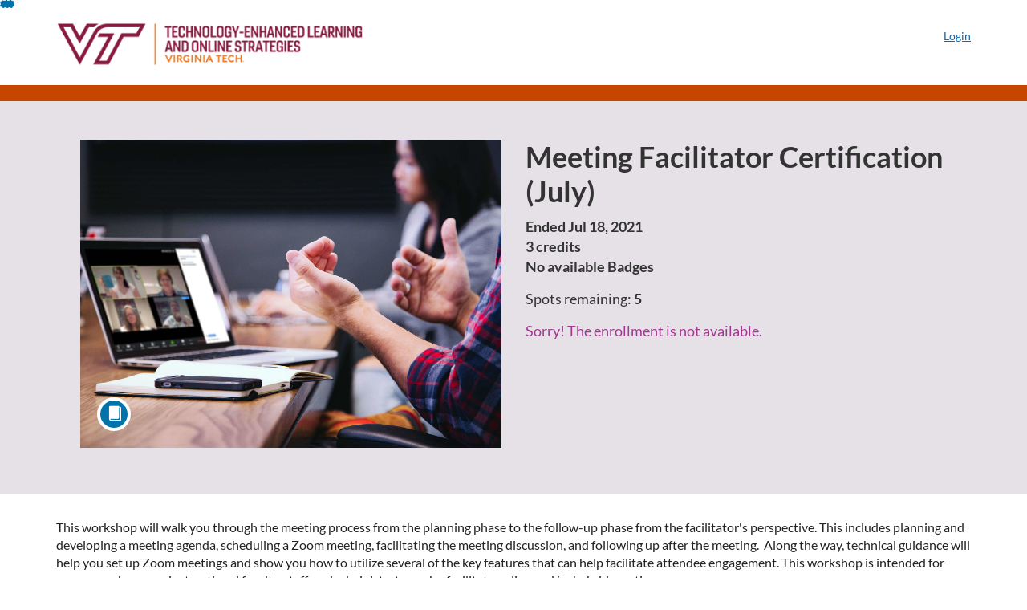

--- FILE ---
content_type: text/html; charset=utf-8
request_url: https://profdev.tlos.vt.edu/browse/self-paced/courses/meeting-facilitator-certification-july
body_size: 4917
content:


<!DOCTYPE html>
<html dir="ltr" lang="en">
  <head>
    <title>Meeting Facilitator Certification (July) - Self-paced</title>
    <meta charset="utf-8">
    <meta name="viewport" content="width=device-width, initial-scale=1" />


    <link rel="preconnect" href="https://fonts.bunny.net">
    <link href="https://fonts.bunny.net/css?family=lato:400,400i,700" rel="stylesheet" />
    


    <link rel="stylesheet" media="all" href="https://d3gjv6axs4074c.cloudfront.net/assets/application-cd42f637de47a37cc5f0c14f279bc5a60b8468768fcf55b88a89f5151e3df7e4.css" />
    <link rel="stylesheet" media="screen" href="https://d3gjv6axs4074c.cloudfront.net/production/themes/3d97a12776a26c9443671873f9d6f612149e411b.css?1738951430" />

    <link rel="shortcut icon" type="image/gif" href="https://d3gjv6axs4074c.cloudfront.net/production/favicons/6d4d015fd45b9f4b887cb39ac2a4a8f57d4b28cd.gif?1738951430" />

    <meta name="csrf-param" content="authenticity_token" />
<meta name="csrf-token" content="A5+nI5HngQgeB6qdM9jpVJN0R9ZZbsEpDTGGvWwdrrlDABQI8IwEYEjyc/9dZUHql4GaIwY46wQ+xCB/8mMT8g==" />




    <script>window.recaptchaOptions = { useRecaptchaNet: true };</script>

    
    
  </head>
  <body>

    
    
    <div id='checkout-header' role="region"></div>
    <a name="top"></a>

      <div class='sr-only' id='screen-reader-announce-polite' aria-live='polite'></div>
<div class='sr-only' id='screen-reader-announce-assertive' aria-live='assertive'></div>

<div id='flash-messages' role='alert'></div>
<div id='flash-alerts-base'></div>


<a href="#content" id="skip_navigation_link">Skip To Content</a>

  <header id="app-header">
    <div class="container">
      <div class="row">
        <div class="col-xs-12 col-sm-6 col-md-7">
          <div class="header-branding">
            <div class="logo-customized"><a href="/"><img alt="Self-paced" src="https://d3gjv6axs4074c.cloudfront.net/production/header_images/1391ca186b5422fc0ebcdbc59a7ff9e9fa343a06.png?1738951430" /></a></div>
          </div>
        </div>
        <div id="header-menu" class="col-xs-12 col-sm-6 col-md-5 AccountDropdown--margin-top">
          <div id="header-menu-container"></div>
          <div id="cart"></div>
        </div>
        <div class="col-xs-12 col-sm-12 col-md-12">
        </div>
      </div>
    </div>

  </header>



    <div id='flash-alerts-base'></div>
    <div id="content" tabindex="-1" role="main">
        
        
<section id="product-page" data-course-id="81869"
    data-canvas-course-id="2226"
>
    <header id="feature">
      <div class="product-bg">
        <div class="hero-region jumbotron container">

  <div class="col-md-6">
    <div class="product-image">


  <div class="image-container">



    
      <span class="image-wrapper" style="background-image:url(https://d3gjv6axs4074c.cloudfront.net/production/products/1ae0ee1c07d9e17cb42b07ec54b300c414ea3e47-large.jpeg?1622222679)"><img class="image-placeholder img-responsive" alt="" border="0" src="[data-uri]" /></span>

    <span class='ProductIcon__Wrapper--gallery-show'>
  <span role='presentation'
        aria-hidden='true'
        title=Course>
      <div class='ProductIcon__LargeCircle--course'>
        <span class='icon icon-course'></span>
      </div>
  </span>
</span>


  </div>

</div>

  </div>

  <div class="col-md-6">
    <span class='sr-only'>
      Course
    </span>
    <h1 class="hero-head">
      Meeting Facilitator Certification (July)
    </h1>

    <p>
        <strong>
          Ended Jul 18, 2021
        </strong>

          <br />
        <strong>
          3 credits
        </strong>


      <strong id="badges-container"></strong>
    </p>

      <p>
        Spots remaining: <strong>5</strong>
      </p>

    <p class="hero-action">
        <span class="ProductEnrollment__Notice">
          Sorry! The enrollment is not available.
        </span>
      </p>


      </div>
</div>

      </div>
    </header>

    <div id="main">
      <div class="container product-details">
        <div id="description">
          <h2 class='sr-only'>Full course description</h2>
          <div></div>
          <div><p><span style="color: #222222; font-family: 'Lato Extended', Lato, 'Helvetica Neue', Helvetica, Arial, sans-serif; font-size: 16px; background-color: #ffffff;">This workshop will walk you through the meeting process from the planning phase to the follow-up phase​ from the facilitator's perspective​. This includes planning and developing a meeting agenda, scheduling a Zoom meeting, facilitating the meeting discussion, and following up after the meeting.&nbsp; Along the way, technical guidance will help you set up Zoom meetings and show you how to utilize several of the key features that can help facilitate attendee engagement. This workshop is intended for anyone such as non-instructional faculty, staff, and administrators who facilitate online and/or hybrid meetings.</span></p>
<p><strong>This workshop begins on July 5th and contains 3 short lessons and a quick, live demonstration activity that participants will need to complete in order to receive a badge. You will have two weeks from the start of the course to complete the training.</strong></p></div>
        </div>
      </div>
    </div>

</section>

  <script type="application/ld+json">
    {"@context":"http://schema.org","@id":"https://profdev.tlos.vt.edu/browse/self-paced/courses/meeting-facilitator-certification-july","@type":"Course","description":"Facilitation is about helping the group have a productive meeting while ensuring that everyone is included and involved in the discussion as well as the decision-making. This workshop will walk you through the meeting process from planning to follow-up. Starts July 5.","grantsCredential":false,"hasCourseInstance":{"@type":"CourseInstance","inLanguage":"en","startDate":"2021-07-05T00:00","endDate":"2021-07-18T00:00"},"image":"https://d3gjv6axs4074c.cloudfront.net/production/products/686125ab24f9570a0e45f607ef21b34eb1fc046b-thumb.jpeg?1622222679","isAccessibleForFree":true,"name":"Meeting Facilitator Certification (July)","provider":{"@type":"Organization","name":"Self-paced","sameAs":"https://profdev.tlos.vt.edu/browse/self-paced"},"seller":{"@type":"Organization","name":"VT Professional Development","sameAs":"https://profdev.tlos.vt.edu"},"subjectOfStudy":[]}
  </script>


    </div>

        <footer id="app-footer" class="app-footer" role="contentinfo">
    <div class="container">
      <div class="col-md-12">
        <div>
          <ul class="piped-list">
            <li><a href="/">Course Catalog</a></li>
            <li>
              <a target="_blank" href="https://www.instructure.com/policies/acceptable-use">Terms of Use</a>
            </li>
            <li>
              <a target="_blank" href="https://www.instructure.com/policies/privacy/">Privacy Policy</a>
            </li>
            <li>
              <a target="_blank" href="https://community.canvaslms.com/t5/Canvas-Resource-Documents/Canvas-Keyboard-Shortcuts/ta-p/387069">Keyboard Shortcuts</a>
            </li>
          </ul>
        </div>
        <p class="small">
          &copy; 2025 VT Professional Development All Rights Reserved.
        </p>
      </div>
    </div>
  </footer>



    <div id='preview-banner' style='position: sticky; bottom: 0; z-index: 10'></div>

    <script>
      ENV = {"user":{},"authenticityToken":"tg6mkxkTZhpM1csspUt7/cutHB4SYKf0kNSt44vXuDr2kRW4eHjjchogEk7L9tNDz1jB6002jdmjIQshFakFcQ==","shopping_cart_enabled":false,"bulk_purchase_enabled":false,"enrollment_history_enabled":true,"enable_credentials":true,"enable_credentials_ff":true,"enable_recommendations":false,"enable_recommendations_for_product_page":false,"enable_login_auth_providers":false,"hide_self_paced_label":false,"multiple_promo_codes_enabled":true,"enable_pathways":true,"new_api_keys_page":false,"hide_missing_pathway":true,"account_header_image":"https://d3gjv6axs4074c.cloudfront.net/production/header_images/1391ca186b5422fc0ebcdbc59a7ff9e9fa343a06.png?1738951430","account_name":"VT Professional Development","has_sso_warning":false,"default_time_zone":"America/New_York","managed_accounts":null,"urls":{"admin_home":"/listings","api_documentation":"https://developerdocs.instructure.com/services/catalog","canvas_courses":"//profdev-lms.tlos.vt.edu/","dashboard":"/dashboard","enrollment_history":"/order_items/history","login":"/login","logout":"/logout","privacy_policy":"https://www.instructure.com/policies/privacy/","terms":"https://www.instructure.com/policies/acceptable-use","keyboard_shortcuts":"https://community.canvaslms.com/t5/Canvas-Resource-Documents/Canvas-Keyboard-Shortcuts/ta-p/387069"},"sentry_dsn":"https://eed8d2dc6d324ba295378228ac35a0dd:4889f824f9d24c5fb49eb724c39c01a1@relay-iad.sentry.insops.net/13","sentry_release":"673a3a14f2e70931912a5155f23ee5d74526020e","sentry_sample_rate":0.1,"asset_host":"d3gjv6axs4074c.cloudfront.net","login_auth_providers":[],"usage_metrics":{"api_key":"2e11316c-6b13-4de9-5bb7-6c0360b152d5","params":{"visitor":{"id":"","locale":"en","catalogRole":""},"account":{"id":"5pjbKHEBSbvBAMqsge1URXZUeL8Xf7Vcu1aiLoRl","catalogUnique_Instance_Identifier":"profdev.tlos.vt.edu"}}},"custom_instructor_labels":null,"post_enrollment_nudges_show_minimum_course_duration":false,"unified_checkout":false,"text_overrides":{},"new_storefront":false,"lolcalize":0,"applicant":null,"canEditProduct":false,"enroll_link":"/courses/81869/enrollment/new","has_instructor":true,"product":{"id":81869,"visibility":"listed","enrollment_open":true,"title":"Meeting Facilitator Certification (July)","start_date":"2021-07-05T00:00:00.000-04:00","end_date":"2021-07-18T00:00:00.000-04:00","description":"\u003cp\u003e\u003cspan style=\"color: #222222; font-family: 'Lato Extended', Lato, 'Helvetica Neue', Helvetica, Arial, sans-serif; font-size: 16px; background-color: #ffffff;\"\u003eThis workshop will walk you through the meeting process from the planning phase to the follow-up phase​ from the facilitator's perspective​. This includes planning and developing a meeting agenda, scheduling a Zoom meeting, facilitating the meeting discussion, and following up after the meeting.  Along the way, technical guidance will help you set up Zoom meetings and show you how to utilize several of the key features that can help facilitate attendee engagement. This workshop is intended for anyone such as non-instructional faculty, staff, and administrators who facilitate online and/or hybrid meetings.\u003c/span\u003e\u003c/p\u003e\n\u003cp\u003e\u003cstrong\u003eThis workshop begins on July 5th and contains 3 short lessons and a quick, live demonstration activity that participants will need to complete in order to receive a badge. You will have two weeks from the start of the course to complete the training.\u003c/strong\u003e\u003c/p\u003e","enrollment_fee":"0.0","canvas_course_id":2226,"created_at":"2021-05-28T13:24:40.492-04:00","updated_at":"2021-07-08T12:06:28.610-04:00","path":"meeting-facilitator-certification-july","account_id":8512,"list_order":null,"teaser":"Facilitation is about helping the group have a productive meeting while ensuring that everyone is included and involved in the discussion as well as the decision-making. This workshop will walk you through the meeting process from planning to follow-up. Starts July 5.","owner_id":null,"canvas_section_id":3113,"sequential":false,"days_to_complete":null,"deleted_at":null,"enrollment_cap":15,"waitlist":false,"credits":"3.0","waitlist_cap":null,"sku":null,"show_free_banner":false,"image_alt_text":"","external_redirect_url":null,"allowed_payment_types":["standard"],"canvas_root_account_uuid":"5pjbKHEBSbvBAMqsge1URXZUeL8Xf7Vcu1aiLoRl","workflow_state":"available","workflow_state_timestamp":"2021-05-28T13:24:40.474-04:00","detail_code":null,"bulk_purchase_disabled":false,"enrollment_open_from":null,"enrollment_open_to":null,"archived_at":null,"auto_enroll_courses":false,"currency":"USD","enrollments_left":5},"product_details":{"atMaxEnrollments":false,"atMaxWaitlist":false,"availableCap":5,"bulkPurchaseDisabled":false,"certificate":null,"credits":3.0,"currency":"USD","date":"Ended Jul 18, 2021","daysToComplete":null,"description":"\u003cp\u003e\u003cspan style=\"color: #222222; font-family: 'Lato Extended', Lato, 'Helvetica Neue', Helvetica, Arial, sans-serif; font-size: 16px; background-color: #ffffff;\"\u003eThis workshop will walk you through the meeting process from the planning phase to the follow-up phase​ from the facilitator's perspective​. This includes planning and developing a meeting agenda, scheduling a Zoom meeting, facilitating the meeting discussion, and following up after the meeting.  Along the way, technical guidance will help you set up Zoom meetings and show you how to utilize several of the key features that can help facilitate attendee engagement. This workshop is intended for anyone such as non-instructional faculty, staff, and administrators who facilitate online and/or hybrid meetings.\u003c/span\u003e\u003c/p\u003e\n\u003cp\u003e\u003cstrong\u003eThis workshop begins on July 5th and contains 3 short lessons and a quick, live demonstration activity that participants will need to complete in order to receive a badge. You will have two weeks from the start of the course to complete the training.\u003c/strong\u003e\u003c/p\u003e","enrollable":false,"enrollmentCap":15,"enrollmentFee":0.0,"enrollmentOpen":true,"enrollmentsLeft":5,"free":true,"id":81869,"image":"https://d3gjv6axs4074c.cloudfront.net/production/products/686125ab24f9570a0e45f607ef21b34eb1fc046b-thumb.jpeg?1622222679","imageAltText":"","logo":{"url":null,"account_id":4196,"account_url":"//profdev.tlos.vt.edu","label":"VT Professional Development"},"measurement":"credit","price":"0.0","relatedCourses":[],"selfPaced":false,"showFreeBanner":false,"title":"Meeting Facilitator Certification (July)","type":"Course","waitlist":false,"badges":[],"pathway":{},"primaryInstructorName":null},"isCurrentUserBlocked":false,"isCurrentUserEnrolled":false,"enroll_button_behavior":"listing"}
      ENV.flashAlerts = []
    </script>

    <script>
//<![CDATA[
window.webpackChunkManifest = {}
//]]>
</script>
    <script src="//d3gjv6axs4074c.cloudfront.net:443/assets/react-3f13f7aa8654157e.js"></script>
    <script src="//d3gjv6axs4074c.cloudfront.net/javascripts/translations/en.js?9cd5321a63ae6a77a8c0a9302aa17984"></script>
    
    <script src="//d3gjv6axs4074c.cloudfront.net:443/assets/common-7e630f78cd8d7c79.js"></script>
    <script>I18n.locale = "en";</script>
    <script src="//d3gjv6axs4074c.cloudfront.net:443/assets/jquery_setup-2fe5ed06ad179a4d.js"></script>
    <script src="//d3gjv6axs4074c.cloudfront.net:443/assets/flash_alerts-dea4c4e38b4cbad6.js"></script>
    <script src="//d3gjv6axs4074c.cloudfront.net:443/assets/app_header-1b66f79a12010869.js"></script>
    
    <script src="//d3gjv6axs4074c.cloudfront.net:443/assets/product_details-faa93fd24e2a9b35.js"></script>
    <script src="https://d3gjv6axs4074c.cloudfront.net/production/themes/5d27df7ae47d80f5386fd90ce039bd633cb4bde3.js?1738951430"></script>



    <script src="//d3gjv6axs4074c.cloudfront.net:443/assets/pendo_setup-843d09176874aff1.js"></script>
  </body>
</html>



--- FILE ---
content_type: text/css
request_url: https://d3gjv6axs4074c.cloudfront.net/production/themes/3d97a12776a26c9443671873f9d6f612149e411b.css?1738951430
body_size: -123
content:
@import 'https://d1oxkoufti1s2h.cloudfront.net/catalog/prod/ProfDev.css';

--- FILE ---
content_type: text/css
request_url: https://d1oxkoufti1s2h.cloudfront.net/catalog/prod/ProfDev.css
body_size: 963
content:
/*HEADER*/

/* Modify the layout of the header contents*/
#app-header .container {
    margin-right: auto;
    margin-left: auto;
    padding-left: 15px;
    padding-right: 15px;
}

/*Modify the home page feature area background*/
#home-page .feature-region {
    background: url('./images/banner_300px.jpg'), #7d191a;
    background-position: left 20% top 0;
    background-repeat: no-repeat;
    background-size: cover;
    height: 300px;
}

/* Modify the search box background color*/
#search-form.callout-region {
    position: sticky;
    z-index:999;
    top: 0;
    background-color: #666666;
}

/*Modify the layout of the search box label*/
.search-form .search-label {
    line-height: 1.5;
    font-size: 26px;
    font-weight: 500;
    color: #0899D3;
}

/*To hide the search box label completely, use code below instead and remove comments around code*/
/*.search-form .search-label {
  display: none;
}
*/

/* Modify the layout of the search box*/
.search-form .search-box-wrapper {
    margin: 0 auto;
    display: block;
    width: 50%;
    padding: 0 0 0 0;
}

/* Modify the corners and size of the search box*/
.search-form .search-box {
    border-radius: 4px;
    height: 44px
}

/* Modify the layout of the search box submit icon*/
.search-form .search-submit {
    color: #0899D3;
    width: 30px;
    height: 30px;
    top: 8px;
}

/*Modify the layout for account logo on product tile. Add logo in managed accounts area.*/
.product-tile .product-account-image-wrapper {
    height: 40px;
    margin-bottom: 10px;
}

/*Hide the price indicator in the tile*/
.product-value .product-price {
    display: none;
}

/*Hide the flag at the top of the image*/
.product-image .jqFlag {
    display: none;
}

/*LISTING PAGE*/

/*Format the listing page feature area background*/
#product-page #feature {
    background: #C64600;
    padding-top: 20px
}

/*Format the background inside the feature area*/
.product-bg {
    background-color: #E5E1E6;
}

/*Format the account logo under feature area; same logo on Home Page*/
.product-account-logo {
    height: 40px;
    margin-bottom: 10px;
    margin-top: 10px;
}

/*To hide the account logo on listing page, use code below instead and remove the comments*/
/*.product-account-logo {
  display: none;
}*/

/* Adjust the button color */
/* Adjust the button color */
.btn-info {
    background-color: #C64600;
    border-color: #C64600;
}

.btn-info:hover,
.btn-info:focus,
.btn-info:active,
.btn-info.active {
    background-color: #834100;
    border-color: #834100;
}

/*Format the footer for all catalog pages*/
#app-footer {
    background-color: #ffffff;
    padding-top: 30px;

    /*To change the size of the first row of footer links, add to above code*/
    font-size: 14px;
}

/*

/*Format the second row of copyright information*/
.small {
    font-size: 10px;
    color: #8e99a0;
}

/*MEDIA FORMATTING rules for responsive devices. This coding is optional but helpful for tablets and mobile devices.*/

/*Media for header*/
/*
@media (max-width: 768px) {
    #app-header .header-nav {
        background: #555;
    }

    */
/*Media for feature region*/

@media (max-width: 1200px) {
    #home-page #feature div {
        max-width: 800px;
    }

    @media (max-width: 768px) {
        #home-page #feature {
            height: 150px;
            text-align: center;
            padding: 0 2em;
        }

        .alert-top {
            margin-bottom: 0;
        }
    }
}

--- FILE ---
content_type: text/javascript
request_url: https://d3gjv6axs4074c.cloudfront.net/production/themes/5d27df7ae47d80f5386fd90ce039bd633cb4bde3.js?1738951430
body_size: 475
content:
//load this file into the catalog theme editor. It will figure out the version of the system it is running on and load the correct JS file.
//This will insure that the correct JS version is loaded after the Instructure rolls production back to test and beta.

//It is expecting the file is stored in a path in the form of serverPath + version + filePath
var serverPath = 'https://d1oxkoufti1s2h.cloudfront.net/catalog/';
var version = 'prod';
var filePath = '/ProfDev.js';
ga_id = 'UA-128350079-4';

/*
if ( window.location.hostname == 'profdev.tlos.vt.edu' ){
    version = 'prod';
    ga_id = 'UA-128350079-4';
}else if ( window.location.hostname == 'vtprofdev-vanity.instructure.com ' ){
    version = 'prod';
    ga_id = 'UA-128350079-4';
}else if ( window.location.hostname == 'vtprofdev-vanity.test.instructure.com' ){
    version = 'test';
    ga_id = 'UA-128350079-4';
}else if ( window.location.hostname == 'vtprofdev.beta.instructure.com' ){
    version = 'beta';
    ga_id = 'UA-128350079-3';
}else{
    version = 'prod';
    ga_id = 'UA-128350079-1';
}
*/

console.log( 'Loading ' + version + ' version for ' +window.location.hostname+ ' ....' );

$.getScript( serverPath + version+ filePath, function( data, textStatus, jqxhr ) {
    console.log( textStatus ); // 200 if Success
});

(function(i,s,o,g,r,a,m){i['GoogleAnalyticsObject']=r;i[r]=i[r]||function(){
    (i[r].q=i[r].q||[]).push(arguments)},i[r].l=1*new Date();a=s.createElement(o),
    m=s.getElementsByTagName(o)[0];a.async=1;a.src=g;m.parentNode.insertBefore(a,m)
})(window,document,'script','https://www.google-analytics.com/analytics.js','ga');

ga('create', ga_id, 'auto');
ga('send', 'pageview');

--- FILE ---
content_type: application/javascript
request_url: https://d1oxkoufti1s2h.cloudfront.net/catalog/prod/ProfDev.js?_=1765664222916
body_size: 1445
content:
(function () {
    'use strict';
    var currentPath = location.pathname;
    if (currentPath.includes('browse') || currentPath.includes('courses')) {
        try {

            if (!("login_id" in ENV.user)) { //User not logged in
                var origURI = document.getElementById("feature").querySelector(".hero-action").querySelector(".btn").getAttribute("href");
                var newURI = "https://profdev.tlos.vt.edu/login?target_uri=" + origURI;
                //Sets the URL in the button in the main part of the window
                document.getElementById("feature").querySelector(".hero-action").querySelector(".btn").setAttribute("href", newURI);

                //Sets the URL in the button in footer; only update the ENROLL button
                if (document.querySelector(".callout-region").querySelector(".btn").innerText === 'ENROLL') {
                    document.querySelector(".callout-region").querySelector(".btn").setAttribute("href", newURI);
                }

            }
        } catch (e) {
            console.log(e);
        }
    }


})();

(function () {
    'use strict';
    var currentPath = location.pathname;
    if (currentPath.includes('enrollment/new')) {
        try {

            if (("login_id" in ENV.user)) { //User is logged in
                var target = document.querySelector('.RegistrationHeader__AuthenticationStatus');
                target.parentNode.removeChild(target);
            }
        } catch (e) {
            console.log(e);
        }
    }
})();


/* fix from Instructure to adjust the enrollment screen to suppress the user create fields. */
/* this does really work the way they said it does, but leaving it here incase we need to look at it again later */
$(document).ready(function () {
    $('.RegistrationBody__UserFields').remove();
    //let urlForRedirect = $('.text-center.RegistrationHeader__AuthenticationStatus a').attr("href")
    //$('.text-center.RegistrationHeader__AuthenticationStatus').html(`<p style='color:#333333;font-size: 16px;font-weight: bold;'></br><a href="${urlForRedirect}" style="color: #0073ac;">Sign in</a> with your VT PID.</p>`);
});

(function () {
    'use strict';
    try {

        var vtFooter =
            '<div class="container"> \
            <div class="col-md-12"> \
                <div> \
                    <ul class="piped-list"> \
                        <li><a href="/">Course Catalog</a></li> \
                        <li><a target="_blank" href="https://tlos.vt.edu">VT TLOS</a></li> \
                        <li><a target="_blank" href="http://www.policies.vt.edu/7000.pdf">VT Acceptable Use Policy</a></li> \
                    </ul> \
                </div> \
                <p class="small"> \
                    &copy; 2018 Virginia Tech All Rights Reserved. \
                </p> \
            </div> \
        </div>';

        $('#app-footer').html(vtFooter);


    } catch (e) {
        console.log(e);
    }


})();

!function () {
    // Customizing List headings and sub-heading.
    // Changes include:
    // 1. Title changed from "Listings" to "Workshops"
    // 2. "Browse Listings" <h2> to <p>Want to receive a monthly reminder from TLOS highlighting new and upcoming workshops?  <a target="_blank" href="https://t.send.vt.edu/lp/tlos-workshop-participants-subscribe?utm_source=cmpgn_tlos&utm_medium=email&utm_campaign=_DM1970751">Subscribe to the monthly newsletter</a></p>

    if ((window.location.pathname === '/') || /^\/browse\//.test(window.location.pathname)) {
        const
            updateSubHeading = h2 => {
                const text = h2?.innerText?.trim()
                if (!text.endsWith('Listings')) return null
                h2.textContent = text.replace('Listings', 'Workshops')
            },
            nodeWatcher = new MutationObserver(mutations => {
                mutations.forEach(m => {
                    if (m?.type == 'characterData' && m?.target != 'text') updateSubHeading(m.target.parentNode)
                })
            })
        timer = setTimeout(() => {
            console.log(new Date())
            const main_title = document.querySelector('#main-heading>h1[class$="view-heading"]')
            if (!main_title || main_title.classList.contains('transformed')) return null
            clearInterval(timer)
            main_title.textContent = 'Workshops'
            main_title.insertAdjacentHTML('afterend', `<p>Want to receive a monthly reminder from TLOS highlighting new and upcoming workshops?  <a target="_blank" href="https://t.send.vt.edu/lp/tlos-workshop-participants-subscribe?utm_source=cmpgn_tlos&utm_medium=email&utm_campaign=_DM1970751">Subscribe to the monthly newsletter</a>.</p>`)
            main_title.classList.add('transformed')
            const h2 = document.querySelector('#listings>h2[class$="view-heading"]')
            if (!h2) return null
            updateSubHeading(h2)
            nodeWatcher.observe(h2, { subtree: true, characterData: true })
        }, 100)
    }
}()

--- FILE ---
content_type: text/plain
request_url: https://www.google-analytics.com/j/collect?v=1&_v=j102&a=1564927548&t=pageview&_s=1&dl=https%3A%2F%2Fprofdev.tlos.vt.edu%2Fbrowse%2Fself-paced%2Fcourses%2Fmeeting-facilitator-certification-july&ul=en-us%40posix&dt=Meeting%20Facilitator%20Certification%20(July)%20-%20Self-paced&sr=1280x720&vp=1280x720&_u=IEBAAEABAAAAACAAI~&jid=908717468&gjid=1348994677&cid=1847509410.1765664224&tid=UA-128350079-4&_gid=759158245.1765664224&_r=1&_slc=1&z=2026894007
body_size: -451
content:
2,cG-TP6631M9FK